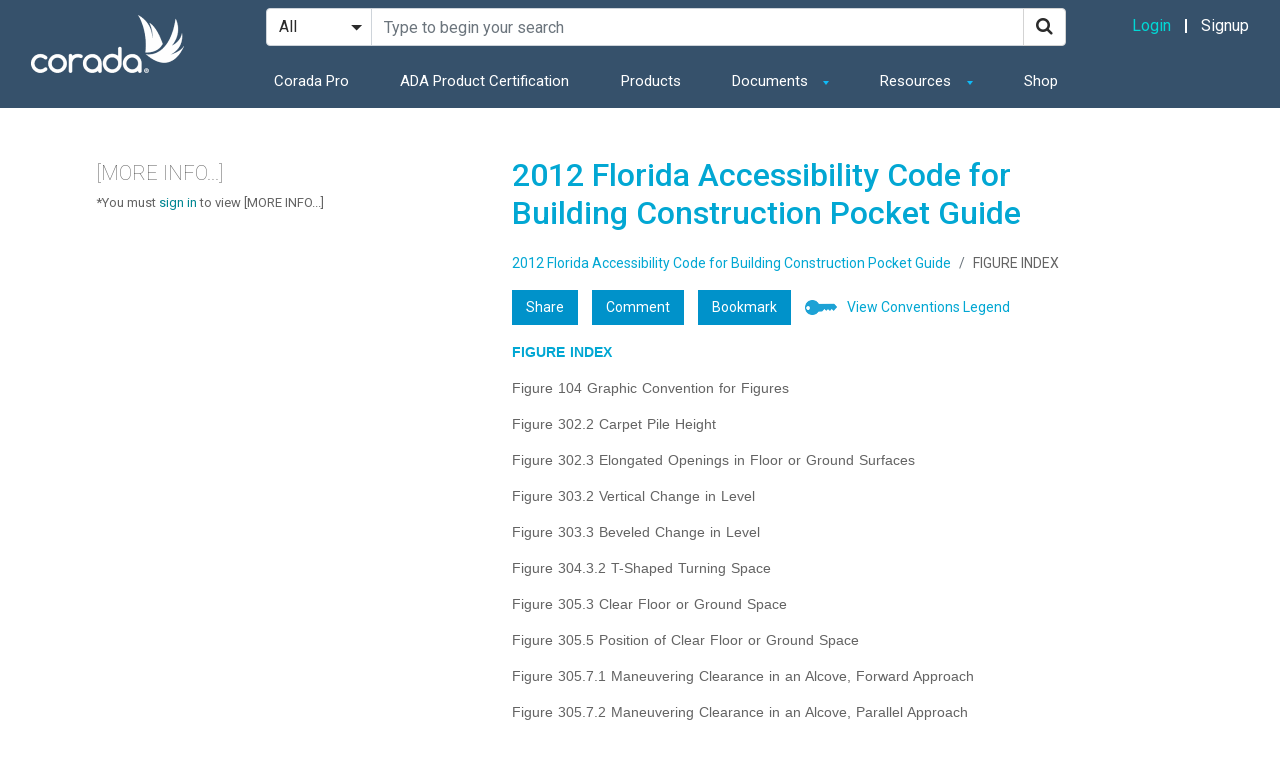

--- FILE ---
content_type: text/html; charset=utf-8
request_url: https://www.corada.com/documents/2012-FACBC-PG-v1/FIGURE-INDEX
body_size: 9958
content:
<!DOCTYPE html>
<html lang="en">
  <head>

    
    

    <link rel="stylesheet" href="/assets/public-ec34a0332fbea095b2d200c299718e94bc064274abfab244abb33f2a82e214cc.css" media="all" data-turbolinks-track="true" />
    <script src="/assets/respond-e66fcc0728ad7f0bf804e1d922e8b3d1ca23744a2a5608f291b0b8e056f40ad5.js"></script>
    <script src="/assets/public-8d0d7b64e89f3946ca02ffb1b60bd3ea665d778369546efa282370712fd758bf.js" data-turbolinks-track="true"></script>
    <meta name="csrf-param" content="authenticity_token" />
<meta name="csrf-token" content="tAct7OFWhIbGz1HoiJyQRuKSwlLs6KYYvYXR93O9gbgKKSZ4_l1pHclY7i3H180tNnaBECsR7iJ0MSWXqTdgAw" />
    
    <link rel="icon" type="image/x-icon" href="/assets/winglets-bcb2ecdb0b4153730dd7e82692bad423383551022671023049f289d18527c00d.png" />

    <meta name="viewport" content="width=device-width, initial-scale=1.0">

    <!-- SEO Content-->
    
      <title>FIGURE INDEX</title>

        <meta name="description" content="FIGURE INDEX

Figure 104 Graphic Convention for Figures

Figure 302.2 Carpet Pile Height

Figure 302.3 Elongated Openings in Floor or Ground Surfaces

Figure 303.2 Vertical Change in..."></meta>



    <!-- CSS Content -->
    
    <!-- Other Content -->
    

    <script>
//<![CDATA[

      var share_data = {"object":{"id":15420,"klass":"DocumentSection"}}

//]]>
</script>
    <!-- Go to www.addthis.com/dashboard to customize your tools -->
    <script src="//s7.addthis.com/js/300/addthis_widget.js#pubid=ra-554f61e96d6416b5" async="async"></script>

      <script
    type="text/javascript"
    src="https://app.termly.io/resource-blocker/069c0b4f-be7a-4840-ad34-57d8ad400199?autoBlock=on"
  ></script>


  </head>
  <body>

    
    
    <div class="side-nav">
  <button class="side-nav-close">
    <svg width="27" height="27" viewBox="0 0 27 27" fill="none" xmlns="http://www.w3.org/2000/svg">
      <rect x="6.42871" y="7.13599" width="1" height="19" transform="rotate(-45 6.42871 7.13599)" fill="white"/>
      <rect x="7.13623" y="20.571" width="1" height="19" transform="rotate(-135 7.13623 20.571)" fill="white"/>
    </svg>
  </button>

  <div class="side-nav-overlay"></div>

  <div class="side-nav-nav">

    <div class="side-nav-header">
        Hello. Please sign in!
    </div>

    <div class="side-nav-list">

        <div class="side-nav-section">
          <ul class="side-nav-meta">
            <li><a class="font-weight-bold" href="/sign_in">Login</a></li>
            <li><a href="/registration/step_1">Signup</a></li>
          </ul>
        </div>

        <div class="side-nav-section">
  <h4>Solutions</h4>
  <ul class="side-nav-main">
    <li><a href="https://www.corada.com/corada-pro">Corada Pro</a></li>
    <li><a href="https://www.corada.com/ada-product-certification">ADA Product Certification</a></li>
    <li><a href="/products">Products</a></li>
    <li><a href="https://corada.myshopify.com">Shop</a></li>
  </ul>
</div>

<div class="side-nav-section">
  <h4>Documents</h4>
  <ul class="side-nav-sub">
    <li><a href="https://www.corada.com/2010_ada_standards">ADA Standards</a></li>
    <li><a href="https://www.corada.com/documents/2019CBCPG">California Standards</a></li>
    <li><a href="https://www.corada.com/documents/2012-FACBC-PG-v1">Florida Accessibility Guide</a></li>
    <li><a href="https://www.corada.com/documents/2012-tas">Texas Accessibility Standards</a></li>
    <li><a href="https://www.corada.com/documents/aba-pg-v2">ABA Accessibility Standard</a></li>
    <li><a href="https://www.corada.com/documents">Browse All Documents</a></li>
  </ul>
</div>

<div class="side-nav-section">
  <h4>Resources</h4>
  <ul class="side-nav-sub">
    <li><a href="https://www.corada.com/find_an_accessibility_specialist">Accessibility Specialist</a></li>
    <li><a href="https://www.corada.com/products">Products</a></li>
    <li><a href="https://www.corada.com/videos">Videos</a></li>
    <li><a href="https://www.corada.com/blog?filter%5B1%5D%5Bkey%5D=search_subcategory_id&filter%5B1%5D%5Bvalue%5D=3">Job Board</a></li>
    <li><a href="https://www.corada.com/blog">Content Library</a></li>
  </ul>
</div>

    </div>
  </div>
</div>


    <div id="header" class="">
    <div class="navbar navbar-dark navbar-expand-md">
        <div class="container-fluid">
            <div class="nav-left">
              <button class="sidenav-toggler sidenav-toggle" type="button" aria-expanded="false" aria-label="Toggle navigation">
                <span class="navbar-toggler-icon"></span>
              </button>

              <a class="navbar-brand" href="/">
                <img alt="Corada" src="/assets/logos/corada-logo-white-b49b589f0721fe86bcaa76554ecb927bed5177bdeb83f0afc59efe64393225d3.png" />
              </a>
            </div>

            <div class="nav-center">
                <!-- Main Search -->
                <form id="desktop-search-form" class="search-form mb-3" action="/search" accept-charset="UTF-8" method="get">
                  <div class="input-group">
                    <div class="input-group-prepend">
                      <select name="media" id="media" class="custom-select" aria-label="Search Filter"><option value="">All</option>
<option value="blog_post">News</option>
<option value="video">Videos</option>
<option value="product">Products</option>
<option value="calendar_event">Calendar</option></select>
                    </div>
                    <input type="search" name="query" id="query-desktop" class="search-input form-control" autocomplete="off" placeholder="Type to begin your search" aria-label="Search Site" aria-description="Use up and down arrows to navigate through search suggestions. Use the enter key to expand and collapse categories." aria-owns="search_suggestions" />
                    <div class="input-group-append">
                      <button id="search-button-desktop" class="btn btn-outline-primary" type="submit" aria-label="Search">
                        <i class="fa fa-search"></i>
                      </button>
                    </div>
                  </div>
</form>
                <nav aria-label="Main">
                  <ul class="navbar-nav">
                      <li class="nav-item">
  <a class="nav-link" href="/corada-pro">Corada Pro</a>
</li>
<li class="nav-item">
  <a class="nav-link" href="/ada-product-certification">ADA Product Certification</a>
</li>
<li class="nav-item">
  <a class="nav-link" href="/products">Products</a>
</li>
<li class="nav-item dropdown">
  <a class="nav-link dropdown-toggle" href="#" id="resourcesDropdown" role="button" data-toggle="dropdown" aria-haspopup="true" aria-expanded="false">
    Documents
  </a>
  <div class="dropdown-menu" aria-labelledby="resourcesDropdown">
    <a class="dropdown-item" href="https://www.corada.com/2010_ada_standards">ADA Standards</a>
    <a class="dropdown-item" href="https://www.corada.com/documents/2019CBCPG">California Standards</a>
    <a class="dropdown-item" href="https://www.corada.com/documents/2012-FACBC-PG-v1">Florida Accessibility Guide</a>
    <a class="dropdown-item" href="https://www.corada.com/documents/2012-tas">Texas Accessibility Standards</a>
    <a class="dropdown-item" href="https://www.corada.com/documents/aba-pg-v2">ABA Accessibility Standard</a>
    <a class="dropdown-item" href="https://www.corada.com/documents">Browse All Documents</a>
  </div>
</li>
<li class="nav-item dropdown">
  <a class="nav-link dropdown-toggle" href="#" id="resourcesDropdown" role="button" data-toggle="dropdown" aria-haspopup="true" aria-expanded="false">
    Resources
  </a>
  <div class="dropdown-menu" aria-labelledby="resourcesDropdown">
    <a class="dropdown-item" href="https://www.corada.com/find_an_accessibility_specialist">Accessibility Specialist</a>
    <a class="dropdown-item" href="https://www.corada.com/products">Products</a>
    <a class="dropdown-item" href="https://www.corada.com/videos">Videos</a>
    <a class="dropdown-item" href="https://www.corada.com/blog?filter%5B1%5D%5Bkey%5D=search_subcategory_id&filter%5B1%5D%5Bvalue%5D=3">Job Board</a>
    <a class="dropdown-item" href="https://www.corada.com/blog">Content Library</a>
  </div>
</li>
<li class="nav-item">
  <a class="nav-link" href="https://corada.myshopify.com/collections/survey-tools">Shop</a>
</li>
                  </ul>
                </nav>
            </div>

            <div class="nav-right">

                <div class="d-none d-md-block">
                  <a class="login-link" href="/sign_in">Login</a>
                  <span class="sep"></span>
                  <a class="text-white" href="/registration/step_1">Signup</a>
                </div>

              <button id="toggle-mobile-search" class="btn btn-link d-md-none" aria-expandable="true" aria-expanded="false" aria-label="Toggle Search">
                <svg width="20" height="20" viewBox="0 0 20 20" fill="none" xmlns="http://www.w3.org/2000/svg">
                  <path fill-rule="evenodd" clip-rule="evenodd" d="M20 18.586L18.586 20L12.929 14.343L14.343 12.929L20 18.586ZM7 12C4.243 12 2 9.757 2 7C2 4.243 4.243 2 7 2C9.757 2 12 4.243 12 7C12 9.757 9.757 12 7 12ZM7 0C3.134 0 0 3.134 0 7C0 10.866 3.134 14 7 14C10.866 14 14 10.866 14 7C14 3.134 10.866 0 7 0Z"></path>
                </svg>
              </button>

            </div>
        </div>
        <div class="container d-md-none">
          <div class="nav-bottom">
            <!-- Mobile Search -->
            <form id="mobile-search-form" class="search-form" action="/search" accept-charset="UTF-8" method="get">
              <div class="input-group">
                <div class="input-group-prepend">
                  <select name="media" id="media" class="custom-select" aria-label="Search Filter"><option value="">All</option>
<option value="blog_post">News</option>
<option value="video">Videos</option>
<option value="product">Products</option>
<option value="calendar_event">Calendar</option></select>
                </div>
                <input type="search" name="query" id="query-mobile" class="search-input form-control" autocomplete="off" placeholder="Type to begin your search" aria-label="Search Site" aria-description="Use up and down arrows to navigate through search suggestions. Use the enter key to expand and collapse categories." aria-owns="search_suggestions" />
              </div>
</form>          </div>
        </div>
    </div>
</div>



    <div id="main">
      


<div id="document_section">

  <div class="right_column">
    <div class="right_content">

      <div class="header" >
        <h1 class=name>2012 Florida Accessibility Code for Building Construction Pocket Guide</h2>
        <ul class="breadcrumb">
  <li class="breadcrumb-item"><a href="/documents/2012-FACBC-PG-v1">2012 Florida Accessibility Code for Building Construction Pocket Guide</a></li>
  <li class="breadcrumb-item">FIGURE INDEX</li>
</ul>

        <ul class="content_controls">
      <li class="level_1"><a id="share-button" class="share" data-remote="true" rel="nofollow" data-method="post" href="/shares?object%5Bid%5D=15420&amp;object%5Bklass%5D=DocumentSection">Share</a>
</li>
      <li class="level_1"><a class="comment" href="/voices/posts/format?document_url=2012-FACBC-PG-v1&amp;voices_postable_id=15420&amp;voices_postable_type=DocumentSection">Comment</a></li>
  <li class="level_1 bookmarks" data-nav="menu">
    <div data-nav="item">
        <a data-nav="toggle" class="bookmarks" href="#">Bookmark</a>

        <div data-nav="submenu">
          <div class="nav_outer_arrow">
            <div class="nav_inner_arrow">
            </div>
          </div>

          <ul>
              <li data-nav="submenu-item" class="level_2_message">You must login to see and create bookmarks.</li>
          </ul>

        </div>
      </div>
    </li>
      <li class="level_1"><a target="_blank" class="view_legend" href="https://www.corada.com/conventions-legend-2012-fl-pg">View Conventions Legend</a></li>
</ul>


      </div>

      <div class="main">
        <div class="application_messages">


</div>

        
        <div class="document_section ckeditor_html">

  <h1><a>FIGURE INDEX</a></h1>

<p>Figure 104 Graphic Convention for Figures</p>

<p>Figure 302.2 Carpet Pile Height</p>

<p>Figure 302.3 Elongated Openings in Floor or Ground Surfaces</p>

<p>Figure 303.2 Vertical Change in Level</p>

<p>Figure 303.3 Beveled Change in Level &nbsp;</p>

<p>Figure 304.3.2 T-Shaped Turning Space</p>

<p>Figure 305.3 Clear Floor or Ground Space</p>

<p>Figure 305.5 Position of Clear Floor or Ground Space</p>

<p>Figure 305.7.1 Maneuvering Clearance in an Alcove, Forward Approach &nbsp;&nbsp;&nbsp;&nbsp;&nbsp;&nbsp;</p>

<p>Figure 305.7.2 Maneuvering Clearance in an Alcove, Parallel Approach &nbsp;&nbsp;&nbsp;&nbsp;&nbsp;&nbsp;&nbsp;</p>

<p>Figure 306.2 Toe Clearance</p>

<p>Figure 306.3 Knee Clearance</p>

<p>Figure 307.2 Limits of Protruding Objects</p>

<p>Figure 307.3 Post-Mounted Protruding Objects</p>

<p>Figure 307.4 Vertical Clearance</p>

<p>Figure 308.2.1 Unobstructed Forward Reach</p>

<p>Figure 308.2.2 Obstructed High Forward Reach</p>

<p>Figure 308.3.1 Unobstructed Side Reach</p>

<p>Figure 308.3.2 Obstructed High Side Reach</p>

<p>Figure 403.5.1 Clear Width of an Accessible Route &nbsp;&nbsp;&nbsp;&nbsp;&nbsp;&nbsp;&nbsp;&nbsp;&nbsp;</p>

<p>Figure 403.5.2 Clear Width at Turn</p>

<p>Figure 404.2.3 Clear Width of Doorways</p>

<p>Figure 404.2.4.1 Maneuvering Clearances at Manual Swinging Doors and Gates &nbsp;&nbsp;</p>

<p>Figure 404.2.4.2 Maneuvering Clearances at Doorways without Doors, Sliding Doors, Gates, and Folding Doors</p>

<p>Figure 404.2.4.3 Maneuvering Clearances at Recessed Doors and Gates</p>

<p>Figure 404.2.6 Doors in Series and Gates in Series</p>

<p>Figure 405.7 Ramp Landings</p>

<p>Figure 405.9.1 Extended Floor or Ground Surface Edge Protection</p>

<p>Figure 405.9.2 Curb or Barrier Edge Protection</p>

<p>Figure 406.2 Counter Slope of Surfaces Adjacent to Curb Ramps</p>

<p>Figure 406.3 Sides of Curb Ramps</p>

<p>Figure 406.4 Landings at the Top of Curb Ramps</p>

<p>Figure 406.6 Diagonal or Corner Type Curb Ramps</p>

<p>Figure 406.7 Islands in Crossings</p>

<p>Figure 406.8 Detectable Warnings at Curb Ramps Subject to DOT Regulation 49CFR37.21</p>

<p>Figure 407.2.2.2 Visible Hall Signals</p>

<p>Figure 407.2.3.1 Floor Designations on Jambs of Elevator Hoistway Entrances</p>

<p>Figure 407.2.3.2 Car Designations on Jambs of Destination-Oriented Elevator Hoistway Entrances</p>

<p>Figure 407.4.1 Elevator Car Dimensions</p>

<p>Figure 408.4.1 Limited-Use/Limited-Application (LULA) Elevator Car Dimensions</p>

<p>Figure 409.4.6.2 Location of Private Residence Elevator Control Panel</p>

<p>Figure 410.6 Platform Lift Doors and Gates</p>

<p>Figure 502.2 Vehicle Parking Spaces</p>

<p>Figure 502.3 Parking Space Access Aisle</p>

<p>Figure 503.3 Passenger Loading Zone Access Aisle</p>

<p>Figure 504.5 Stair Nosings</p>

<p>Figure 505.4 Handrail Height</p>

<p>Figure 505.5 Handrail Clearance</p>

<p>Figure 505.6 Horizontal Projections Below Gripping Surface &nbsp;&nbsp;&nbsp;&nbsp;&nbsp;</p>

<p>Figure 505.7.2 Handrail Non-Circular Cross Section &nbsp;&nbsp;&nbsp;&nbsp;&nbsp;&nbsp;&nbsp;</p>

<p>Figure 505.10.1 Top and Bottom Handrail Extension at Ramps</p>

<p>Figure 505.10.2 Top Handrail Extension at Stairs</p>

<p>Figure 505.10.3 Bottom Handrail Extension at Stairs</p>

<p>Figure 602.5 Drinking Fountain Spout Location</p>

<p>Figure 604.2 Water Closet Location</p>

<p>Figure 604.3.1 Size of Clearance at Water Closets &nbsp;&nbsp;&nbsp;&nbsp;&nbsp;&nbsp;&nbsp;&nbsp;&nbsp;&nbsp;</p>

<p>Figure 604.3.2 (Exception) Overlap of Water Closet Clearance in Residential Dwelling Units</p>

<p>Figure 604.5.1 Side Wall Grab Bar at Water Closets</p>

<p>Figure 604.5.2 Rear Wall Grab Bar at Water Closets &nbsp;&nbsp;&nbsp;&nbsp;&nbsp;&nbsp;&nbsp;&nbsp;</p>

<p>Figure 604.7 Dispenser Outlet Location</p>

<p>Figure 604.8.1.1 Size of Wheelchair Accessible Toilet Compartment</p>

<p>Figure 604.8.1.2 Wheelchair Accessible Toilet Compartment Doors</p>

<p>Figure 604.8.1.4 Wheelchair Accessible Toilet Compartment Toe Clearance</p>

<p>Figure 604.8.1.6 Accessible Toilet Compartment in New Construction</p>

<p>Figure 604.8.2 Ambulatory Accessible Toilet Compartment &nbsp;&nbsp;&nbsp;&nbsp;&nbsp;&nbsp;&nbsp;&nbsp;</p>

<p>Figure 605.2 Height and Depth of Urinals</p>

<p>Figure 607.2 Clearance for Bathtubs</p>

<p>Figure 607.4.1 Grab Bars for Bathtubs with Permanent Seats &nbsp;&nbsp;&nbsp;</p>

<p>Figure 607.4.2 Grab Bars for Bathtubs with Removable In-Tub Seats</p>

<p>Figure 607.5 Bathtub Control Location</p>

<p>Figure 608.2.1 Transfer Type Shower Compartment Size and Clearance</p>

<p>Figure 608.2.2 Standard Roll-In Type Shower Compartment Size and Clearance</p>

<p>Figure 608.2.3 Alternate Roll-In Type Shower Compartment Size and Clearance</p>

<p>Figure 608.3.1 Grab Bars for Transfer Type Showers</p>

<p>Figure 608.3.2 Grab Bars for Standard Roll-In Type Showers</p>

<p>Figure 608.3.3 Grab Bars for Alternate Roll-In Type Showers</p>

<p>Figure 608.5.1 Transfer Type Shower Compartment Control Location</p>

<p>Figure 608.5.2 Standard Roll-In Type Shower Compartment Control Location</p>

<p>Figure 608.5.3 Alternate Roll-In Type Shower Compartment Control Location</p>

<p>Figure 609.2.2 Grab Bar Non-Circular Cross Section</p>

<p>Figure 609.3 Spacing of Grab Bars</p>

<p>Figure 610.2 Bathtub Seats</p>

<p>Figure 610.3 Extent of Seat</p>

<p>Figure 610.3.1 Rectangular Shower Seat</p>

<p>Figure 610.3.2 L-Shaped Shower Seat</p>

<p>Figure 611.4 Height of Laundry Compartment Opening</p>

<p>Figure 703.2.5 Height of Raised Characters</p>

<p>Figure 703.3.1 Braille Measurement</p>

<p>Figure 703.3.2 Position of Braille</p>

<p>Figure 703.4.1 Height of Tactile Characters Above Finish Floor or Ground</p>

<p>Figure 703.4.2 Location of Tactile Signs at Doors</p>

<p>Figure 703.6.1 Pictogram Field</p>

<p>Figure 703.7.2.1 International Symbol of Accessibility &nbsp;&nbsp;&nbsp;</p>

<p>Figure 703.7.2.2 International Symbol of TTY</p>

<p>Figure 703.7.2.3 Volume Control Telephone</p>

<p>Figure 703.7.2.4 International Symbol of Access for Hearing Loss</p>

<p>Figure 704.2.1.1 Parallel Approach to Telephone</p>

<p>Figure 704.2.1.2 Forward Approach to Telephone</p>

<p>Figure 705.1 Size and Spacing of Truncated Domes</p>

<p>Figure 707.6.2 Numeric Key Layout</p>

<p>Figure 802.1.2 Width of Wheelchair Spaces</p>

<p>Figure 802.1.3 Depth of Wheelchair Spaces</p>

<p>Figure 802.2.1.1 Lines of Sight Over the Heads of Seated Spectators</p>

<p>Figure 802.2.1.2 Lines of Sight Between the Heads of Seated Spectators &nbsp;&nbsp;&nbsp;&nbsp;&nbsp;</p>

<p>Figure 802.2.2.1 Lines of Sight Over the Heads of Standing Spectators</p>

<p>Figure 802.2.2.2 Lines of Sight Between the Heads of Standing Spectators</p>

<p>Figure 804.2.1 Pass Through Kitchens</p>

<p>Figure 804.2.2 U-Shaped Kitchens</p>

<p>Figure 810.2.2 Dimensions of Bus Boarding and Alighting Areas</p>

<p>Figure 810.3 Bus Shelters</p>

<p>Figure 810.10 (Exception) Track Crossings</p>

<p>Figure 903.4 Bench Back Support</p>

<p>Figure 904.3.2 Check-Out Aisle Counters</p>

<p>Figure 904.4 (Exception) Alteration of Sales and Service Counters</p>

<p>Figure 1002.4.4.3 Protrusions in Wheelchair Spaces in Amusement Rides</p>

<p>Figure 1003.3.1 Boat Slip Clearance</p>

<p>Figure 1003.3.1 (Exception 1) Clear Pier Space Reduction at Boat Slips</p>

<p>Figure 1003.3.1 (Exception 2) Edge Protection at Boat Slips</p>

<p>Figure 1003.3.2 Boarding Pier Clearance</p>

<p>Figure 1003.3.2 (Exception 1) Clear Pier Space Reduction at Boarding Piers</p>

<p>Figure 1003.3.2 (Exception 2) Edge Protection at Boarding Piers</p>

<p>Figure 1005.3.2 Extended Ground or Deck Surface at Fishing Piers and Platforms</p>

<p>Figure 1007.3.2 Golf Club Reach Range Area</p>

<p>Figure 1008.3.1 Transfer Platforms</p>

<p>Figure 1008.3.2 Transfer Steps</p>

<p>Figure 1009.2.2 Pool Lift Seat Location</p>

<p>Figure 1009.2.3 Clear Deck Space at Pool Lifts</p>

<p>Figure 1009.2.4 Pool Lift Seat Height</p>

<p>Figure 1009.2.8 Pool Lift Submerged Depth</p>

<p>Figure 1009.3.2 Sloped Entry Submerged Depth</p>

<p>Figure 1009.3.3 Handrails for Sloped Entry</p>

<p>Figure 1009.4.1 Clear Deck Space at Transfer Walls</p>

<p>Figure 1009.4.2 Transfer Wall Height</p>

<p>Figure 1009.4.3 Depth and Length of Transfer Walls</p>

<p>Figure 1009.4.5 Grab Bars for Transfer Walls</p>

<p>Figure 1009.5.1 Size of Transfer Platform</p>

<p>Figure 1009.5.2 Clear Deck Space at Transfer Platform</p>

<p>Figure 1009.5.4 Transfer Steps</p>

<p>Figure 1009.5.6 Size of Transfer Steps</p>

<p>Figure 1009.5.7<a href="#fig_1009_5_7"><strong> </strong></a>Grab Bars</p>

</div>

      </div>

      <div class="footer">

        <p class="source">Source: 2012 Florida Accessibility Code for Building Construction Pocket Guide 
    by Evan Terry Associates
    - published 2015
</p>


        <div class="next_previous">
            <a href="/documents/2012-FACBC-PG-v1/10">Previous</a>

        </div>

        <br />
        <hr />

        

        
  <h2>Related Section Numbers</h2>

  <ul class="references_root"><li data-expandable="item"><a data-expandable="toggle" href="#">2012 Florida Accessibility Code for Building Construction Pocket Guide, (135)</a>
<ul class="references" data-expandable="list"><li class="reference"><a href="/documents/2012-FACBC-PG-v1/104-conventions">104 Conventions</a></li>
<li class="reference"><a href="/documents/2012-FACBC-PG-v1/302-2">302.2 Carpet</a></li>
<li class="reference"><a href="/documents/2012-FACBC-PG-v1/302-3">302.3 Openings</a></li>
<li class="reference"><a href="/documents/2012-FACBC-PG-v1/303-2">303.2 Vertical</a></li>
<li class="reference"><a href="/documents/2012-FACBC-PG-v1/303-3">303.3 Beveled</a></li>
<li class="reference"><a href="/documents/2012-FACBC-PG-v1/304-3-2">304.3.2 T-Shaped Space</a></li>
<li class="reference"><a href="/documents/2012-FACBC-PG-v1/305-3">305.3 Size</a></li>
<li class="reference"><a href="/documents/2012-FACBC-PG-v1/305-5">305.5 Position</a></li>
<li class="reference"><a href="/documents/2012-FACBC-PG-v1/305-7-1">305.7.1 Forward Approach</a></li>
<li class="reference"><a href="/documents/2012-FACBC-PG-v1/305-7-2">305.7.2 Parallel Approach</a></li>
<li class="reference"><a href="/documents/2012-FACBC-PG-v1/306-2">306.2 Toe Clearance</a></li>
<li class="reference"><a href="/documents/2012-FACBC-PG-v1/306-3">306.3 Knee Clearance</a></li>
<li class="reference"><a href="/documents/2012-FACBC-PG-v1/307-2">307.2 Protrusion Limits</a></li>
<li class="reference"><a href="/documents/2012-FACBC-PG-v1/307-3">307.3 Post-Mounted Objects</a></li>
<li class="reference"><a href="/documents/2012-FACBC-PG-v1/307-4">307.4 Vertical Clearance</a></li>
<li class="reference"><a href="/documents/2012-FACBC-PG-v1/308-2-1">308.2.1 Unobstructed</a></li>
<li class="reference"><a href="/documents/2012-FACBC-PG-v1/308-2-2">308.2.2 Obstructed High Reach</a></li>
<li class="reference"><a href="/documents/2012-FACBC-PG-v1/308-3-1">308.3.1 Unobstructed</a></li>
<li class="reference"><a href="/documents/2012-FACBC-PG-v1/308-3-2">308.3.2 Obstructed High Reach</a></li>
<li class="reference"><a href="/documents/2012-FACBC-PG-v1/403-5-1">403.5.1 Clear Width</a></li>
<li class="reference"><a href="/documents/2012-FACBC-PG-v1/403-5-2">403.5.2 Clear Width at Turn</a></li>
<li class="reference"><a href="/documents/2012-FACBC-PG-v1/403-5-3">403.5.3 Passing Spaces</a></li>
<li class="reference"><a href="/documents/2012-FACBC-PG-v1/404-2-4-1">404.2.4.1 Swinging Doors and Gates</a></li>
<li class="reference"><a href="/documents/2012-FACBC-PG-v1/404-2-4-2">404.2.4.2 Doorways without Doors or Gates</a></li>
<li class="reference"><a href="/documents/2012-FACBC-PG-v1/404-2-4-3">404.2.4.3 Recessed Doors and Gates</a></li>
<li class="reference"><a href="/documents/2012-FACBC-PG-v1/404-2-6">404.2.6 Doors in Series and Gates in Series</a></li>
<li class="reference"><a href="/documents/2012-FACBC-PG-v1/405-7">405.7 Landings</a></li>
<li class="reference"><a href="/documents/2012-FACBC-PG-v1/405-9-1">405.9.1 Extended Floor or Ground Surface</a></li>
<li class="reference"><a href="/documents/2012-FACBC-PG-v1/405-9-2">405.9.2 Curb or Barrier</a></li>
<li class="reference"><a href="/documents/2012-FACBC-PG-v1/406-2">406.2 Counter Slope</a></li>
<li class="reference"><a href="/documents/2012-FACBC-PG-v1/406-3"> 406.3 Sides of Curb Ramps</a></li>
<li class="reference"><a href="/documents/2012-FACBC-PG-v1/406-4">406.4 Landings</a></li>
<li class="reference"><a href="/documents/2012-FACBC-PG-v1/406-6">406.6 Diagonal Curb Ramps</a></li>
<li class="reference"><a href="/documents/2012-FACBC-PG-v1/406-7">406.7 Islands</a></li>
<li class="reference"><a href="/documents/2012-FACBC-PG-v1/406-8">406.8 Detectable Warnings</a></li>
<li class="reference"><a href="/documents/2012-FACBC-PG-v1/407-2-2-2">407.2.2.2 Visible Signals</a></li>
<li class="reference"><a href="/documents/2012-FACBC-PG-v1/407-2-3-1">407.2.3.1 Floor Designation</a></li>
<li class="reference"><a href="/documents/2012-FACBC-PG-v1/407-2-3-2">407.2.3.2 Car Designations</a></li>
<li class="reference"><a href="/documents/2012-FACBC-PG-v1/407-4-1">407.4.1 Car Dimensions</a></li>
<li class="reference"><a href="/documents/2012-FACBC-PG-v1/408-4-1">408.4.1 Car Dimensions and Doors</a></li>
<li class="reference"><a href="/documents/2012-FACBC-PG-v1/409-4-6-2">409.4.6.2 Location</a></li>
<li class="reference"><a href="/documents/2012-FACBC-PG-v1/410-6">410.6 Doors and Gates</a></li>
<li class="reference"><a href="/documents/2012-FACBC-PG-v1/502-2">502.2 Vehicle Spaces</a></li>
<li class="reference"><a href="/documents/2012-FACBC-PG-v1/502-3">502.3 Access Aisle</a></li>
<li class="reference"><a href="/documents/2012-FACBC-PG-v1/503-3">503.3 Access Aisle</a></li>
<li class="reference"><a href="/documents/2012-FACBC-PG-v1/504-5">504.5 Nosings</a></li>
<li class="reference"><a href="/documents/2012-FACBC-PG-v1/505-4">505.4 Height</a></li>
<li class="reference"><a href="/documents/2012-FACBC-PG-v1/505-5">505.5 Clearance</a></li>
<li class="reference"><a href="/documents/2012-FACBC-PG-v1/505-6">505.6 Gripping Surface</a></li>
<li class="reference"><a href="/documents/2012-FACBC-PG-v1/505-7-2">505.7.2 Non-Circular Cross Sections</a></li>
<li class="reference"><a href="/documents/2012-FACBC-PG-v1/505-10-1">505.10.1 Top and Bottom Extension at Ramps</a></li>
<li class="reference"><a href="/documents/2012-FACBC-PG-v1/505-10-2">505.10.2 Top Extension at Stairs</a></li>
<li class="reference"><a href="/documents/2012-FACBC-PG-v1/505-10-3">505.10.3 Bottom Extension at Stairs</a></li>
<li class="reference"><a href="/documents/2012-FACBC-PG-v1/602-5">602.5 Spout Location</a></li>
<li class="reference"><a href="/documents/2012-FACBC-PG-v1/604-2">604.2 Location</a></li>
<li class="reference"><a href="/documents/2012-FACBC-PG-v1/604-3-1">604.3.1 Size</a></li>
<li class="reference"><a href="/documents/2012-FACBC-PG-v1/604-3-2">604.3.2 Overlap</a></li>
<li class="reference"><a href="/documents/2012-FACBC-PG-v1/604-5-1">604.5.1 Side Wall</a></li>
<li class="reference"><a href="/documents/2012-FACBC-PG-v1/604-5-2">604.5.2 Rear Wall</a></li>
<li class="reference"><a href="/documents/2012-FACBC-PG-v1/604-7">604.7 Dispensers</a></li>
<li class="reference"><a href="/documents/2012-FACBC-PG-v1/604-8-1-1">604.8.1.1 Size</a></li>
<li class="reference"><a href="/documents/2012-FACBC-PG-v1/604-8-1-2">604.8.1.2 Doors</a></li>
<li class="reference"><a href="/documents/2012-FACBC-PG-v1/604-8-1-4">604.8.1.4 Toe Clearance</a></li>
<li class="reference"><a href="/documents/2012-FACBC-PG-v1/604-8-1-6">604.8.1.6 Lavatory</a></li>
<li class="reference"><a href="/documents/2012-FACBC-PG-v1/604-8-2">604.8.2 Ambulatory Accessible Compartments</a></li>
<li class="reference"><a href="/documents/2012-FACBC-PG-v1/605-2">605.2 Height and Depth</a></li>
<li class="reference"><a href="/documents/2012-FACBC-PG-v1/607-2">607.2 Clearance</a></li>
<li class="reference"><a href="/documents/2012-FACBC-PG-v1/607-4-1">607.4.1 Bathtubs with Permanent Seats</a></li>
<li class="reference"><a href="/documents/2012-FACBC-PG-v1/607-4-2">607.4.2 Bathtubs without Permanent Seats</a></li>
<li class="reference"><a href="/documents/2012-FACBC-PG-v1/607-5">607.5 Controls</a></li>
<li class="reference"><a href="/documents/2012-FACBC-PG-v1/608-2-1">608.2.1 Transfer Type Shower Compartments</a></li>
<li class="reference"><a href="/documents/2012-FACBC-PG-v1/608-2-2">608.2.2 Standard Roll-In Type Shower Compartments</a></li>
<li class="reference"><a href="/documents/2012-FACBC-PG-v1/608-2-3">608.2.3 Alternate Roll-In Type Shower Compartments</a></li>
<li class="reference"><a href="/documents/2012-FACBC-PG-v1/608-3-1">608.3.1 Transfer Type Shower Compartments</a></li>
<li class="reference"><a href="/documents/2012-FACBC-PG-v1/608-3-2">608.3.2 Standard Roll-In Type Shower Compartments</a></li>
<li class="reference"><a href="/documents/2012-FACBC-PG-v1/608-3-3">608.3.3 Alternate Roll-In Type Shower Compartments</a></li>
<li class="reference"><a href="/documents/2012-FACBC-PG-v1/608-5-1">608.5.1 Transfer Type Shower Compartments</a></li>
<li class="reference"><a href="/documents/2012-FACBC-PG-v1/608-5-2">608.5.2 Standard Roll-In Type Shower Compartments</a></li>
<li class="reference"><a href="/documents/2012-FACBC-PG-v1/608-5-3">608.5.3 Alternate Roll-In Type Shower Compartments</a></li>
<li class="reference"><a href="/documents/2012-FACBC-PG-v1/609-2-2">609.2.2 Non-Circular Cross Section</a></li>
<li class="reference"><a href="/documents/2012-FACBC-PG-v1/609-3">609.3 Spacing</a></li>
<li class="reference"><a href="/documents/2012-FACBC-PG-v1/610-2">610.2 Bathtub Seats</a></li>
<li class="reference"><a href="/documents/2012-FACBC-PG-v1/610-3">610.3 Shower Compartment Seats</a></li>
<li class="reference"><a href="/documents/2012-FACBC-PG-v1/610-3-1">610.3.1 Rectangular Seats</a></li>
<li class="reference"><a href="/documents/2012-FACBC-PG-v1/610-3-2">610.3.2 L-Shaped Seats</a></li>
<li class="reference"><a href="/documents/2012-FACBC-PG-v1/611-4">611.4 Height</a></li>
<li class="reference"><a href="/documents/2012-FACBC-PG-v1/703-2-5">703.2.5 Character Height</a></li>
<li class="reference"><a href="/documents/2012-FACBC-PG-v1/703-3-1">703.3.1 Dimensions and Capitalization</a></li>
<li class="reference"><a href="/documents/2012-FACBC-PG-v1/703-3-2">703.3.2 Position</a></li>
<li class="reference"><a href="/documents/2012-FACBC-PG-v1/703-4-1">703.4.1 Height above Finish Floor or Ground</a></li>
<li class="reference"><a href="/documents/2012-FACBC-PG-v1/703-4-2">703.4.2 Location</a></li>
<li class="reference"><a href="/documents/2012-FACBC-PG-v1/703-6-1">703.6.1 Pictogram Field</a></li>
<li class="reference"><a href="/documents/2012-FACBC-PG-v1/703-7-2-1">703.7.2.1 International Symbol of Accessibility</a></li>
<li class="reference"><a href="/documents/2012-FACBC-PG-v1/703-7-2-2">703.7.2.2 International Symbol of TTY</a></li>
<li class="reference"><a href="/documents/2012-FACBC-PG-v1/703-7-2-3">703.7.2.3 Volume Control Telephones</a></li>
<li class="reference"><a href="/documents/2012-FACBC-PG-v1/703-7-2-4">703.7.2.4 Assistive Listening Systems</a></li>
<li class="reference"><a href="/documents/2012-FACBC-PG-v1/704-2-1-1">704.2.1.1 Parallel Approach</a></li>
<li class="reference"><a href="/documents/2012-FACBC-PG-v1/705-1">705.1 General</a></li>
<li class="reference"><a href="/documents/2012-FACBC-PG-v1/707-6-2">707.6.2 Numeric Keys</a></li>
<li class="reference"><a href="/documents/2012-FACBC-PG-v1/802-1-2">802.1.2 Width</a></li>
<li class="reference"><a href="/documents/2012-FACBC-PG-v1/802-1-3">802.1.3 Depth</a></li>
<li class="reference"><a href="/documents/2012-FACBC-PG-v1/802-2-1-1">802.2.1.1 Lines of Sight over Heads</a></li>
<li class="reference"><a href="/documents/2012-FACBC-PG-v1/802-2-1-2">802.2.1.2 Lines of Sight between Heads</a></li>
<li class="reference"><a href="/documents/2012-FACBC-PG-v1/802-2-2-1">802.2.2.1 Lines of Sight over Heads</a></li>
<li class="reference"><a href="/documents/2012-FACBC-PG-v1/802-2-2-2">802.2.2.2 Lines of Sight between Heads</a></li>
<li class="reference"><a href="/documents/2012-FACBC-PG-v1/804-2-1">804.2.1 Pass Through Kitchen</a></li>
<li class="reference"><a href="/documents/2012-FACBC-PG-v1/804-2-2">804.2.2 U-Shaped</a></li>
<li class="reference"><a href="/documents/2012-FACBC-PG-v1/810-2-2">810.2.2 Dimensions</a></li>
<li class="reference"><a href="/documents/2012-FACBC-PG-v1/810-3">810.3 Bus Shelters</a></li>
<li class="reference"><a href="/documents/2012-FACBC-PG-v1/810-10">810.10 Track Crossings</a></li>
<li class="reference"><a href="/documents/2012-FACBC-PG-v1/903-4">903.4 Back Support</a></li>
<li class="reference"><a href="/documents/2012-FACBC-PG-v1/904-3-2">904.3.2 Counter</a></li>
<li class="reference"><a href="/documents/2012-FACBC-PG-v1/904-4">904.4 Sales and Service Counters</a></li>
<li class="reference"><a href="/documents/2012-FACBC-PG-v1/1002-4-4-3">1002.4.4.3 Permitted Protrusions in Wheelchair Spaces</a></li>
<li class="reference"><a href="/documents/2012-FACBC-PG-v1/1003-3-1">1003.3.1 Boat Slip Clearance</a></li>
<li class="reference"><a href="/documents/2012-FACBC-PG-v1/1003-3-2">1003.3.2 Boarding Pier Clearances</a></li>
<li class="reference"><a href="/documents/2012-FACBC-PG-v1/1005-3-2">1005.3.2 Extended Ground or Deck Surface</a></li>
<li class="reference"><a href="/documents/2012-FACBC-PG-v1/1007-3-2">1007.3.2 Golf Club Reach Range Area</a></li>
<li class="reference"><a href="/documents/2012-FACBC-PG-v1/1008-3-1">1008.3.1 Transfer Platforms</a></li>
<li class="reference"><a href="/documents/2012-FACBC-PG-v1/1008-3-2">1008.3.2 Transfer Steps</a></li>
<li class="reference"><a href="/documents/2012-FACBC-PG-v1/1009-2-2">1009.2.2 Seat Location</a></li>
<li class="reference"><a href="/documents/2012-FACBC-PG-v1/1009-2-3">1009.2.3 Clear Deck Space</a></li>
<li class="reference"><a href="/documents/2012-FACBC-PG-v1/1009-2-4">1009.2.4 Seat Height</a></li>
<li class="reference"><a href="/documents/2012-FACBC-PG-v1/1009-2-8">1009.2.8 Submerged Depth</a></li>
<li class="reference"><a href="/documents/2012-FACBC-PG-v1/1009-3-2">1009.3.2 Submerged Depth</a></li>
<li class="reference"><a href="/documents/2012-FACBC-PG-v1/1009-3-3">1009.3.3 Handrails</a></li>
<li class="reference"><a href="/documents/2012-FACBC-PG-v1/1009-4-1">1009.4.1 Clear Deck Space</a></li>
<li class="reference"><a href="/documents/2012-FACBC-PG-v1/1009-4-2">1009.4.2 Height</a></li>
<li class="reference"><a href="/documents/2012-FACBC-PG-v1/1009-4-3">1009.4.3 Wall Depth and Length</a></li>
<li class="reference"><a href="/documents/2012-FACBC-PG-v1/1009-4-5">1009.4.5 Grab Bars</a></li>
<li class="reference"><a href="/documents/2012-FACBC-PG-v1/1009-5-1">1009.5.1 Transfer Platform</a></li>
<li class="reference"><a href="/documents/2012-FACBC-PG-v1/1009-5-2">1009.5.2 Transfer Space</a></li>
<li class="reference"><a href="/documents/2012-FACBC-PG-v1/1009-5-4">1009.5.4 Transfer Steps</a></li>
<li class="reference"><a href="/documents/2012-FACBC-PG-v1/1009-5-6">1009.5.6 Size</a></li>
<li class="reference"><a href="/documents/2012-FACBC-PG-v1/1009-5-7">1009.5.7 Grab Bars</a></li></ul></li></ul>



        <div class="user_comments">
      <h2>User Comments/Questions</h2>


    <a class="new_post" href="/voices/posts/format?voices_postable_id=15420&amp;voices_postable_type=DocumentSection">Add Comment/Question</a>

</div>


      </div>

    </div>
  </div>

  <div class="left_column">
    <div class="left_content">
      <div class="more_info">
  <h2>[MORE INFO...]</h2>

  <div id="more-info-container">
  </div>

    <p class="more_info_blurb">
    *You must <a href="/sign_in_with_redirect?origin=https%3A%2F%2Fwww.corada.com%2Fdocuments%2F2012-FACBC-PG-v1%2FFIGURE-INDEX">sign in</a> to view [MORE INFO...]
    </p>

</div>


    </div>
  </div>

</div>

<script>
//<![CDATA[

  $(document).ready(function () {
    initializeImageViewer();
  });

//]]>
</script>
  <script>
//<![CDATA[

    $('body').append('<style type="text/css" media="print">.content {display:none;visibility:hidden;}</style>')

//]]>
</script>
    </div>

    <div class='ui-autocomplete-announcer' role='status' aria-live='assertive'></div>

      <footer id="footer">
	<nav class="footer__nav">
		<ul class="footer__container">
			<li class="footer__col">
				<h5 class="menu_title">Solutions</h5>
				<ul class="footer-menu">
				  <li class="footer-menu__item"><a href="https://www.corada.com/corada-pro" class="footer-menu__link">Corada Pro</a></li>
					<li class="footer-menu__item"><a href="https://www.corada.com/ADA-Product-Certification" class="footer-menu__link">ADA Product Certification</a></li>
					<li class="footer-menu__item"><a href="https://www.corada.com/ada-readiness-checklist" class="footer-menu__link">ADA Readiness Checklist</a></li>
					<li class="footer-menu__item"><a href="https://www.corada.com/ada-self-evaluation-guide" class="footer-menu__link">ADA Self Evaluation Guide</a></li>
					<!--<li class="footer-menu__item"><a href="https://www.adalists.com" class="footer-menu__link">Best in Accessibility Lists</a></li>-->
				</ul>
			</li>
			<li class="footer__col">
				<h5 class="menu_title">Resources</h5>
				<ul class="footer-menu">
					<li class="footer-menu__item"><a href="https://shop.corada.com" class="footer-menu__link">Shop</a></li>
					<li class="footer-menu__item"><a href="https://www.corada.com/products" class="footer-menu__link">Products</a></li>
					<li class="footer-menu__item"><a href="https://www.corada.com/calendar" class="footer-menu__link">Calendar</a></li>
					<li class="footer-menu__item"><a href="https://www.corada.com/find_an_accessibility_specialist" class="footer-menu__link">Accessibility Specialist</a></li>
					<li class="footer-menu__item"><a href="https://www.corada.com/browse" class="footer-menu__link">Browse Content</a></li>
					<!--<li class="footer-menu__item"><a href="https://www.corada.com/resources/featured" class="footer-menu__link">Content Library</a></li>-->
					<li class="footer-menu__item"><a href="https://www.corada.com/blog?filter%5B1%5D%5Bkey%5D=search_subcategory_id&filter%5B1%5D%5Bvalue%5D=1" class="footer-menu__link">News</a></li>
					<li class="footer-menu__item"><a href="https://www.corada.com/videos" class="footer-menu__link">Videos</a></li>
					<li class="footer-menu__item"><a href="https://www.corada.com/blog" class="footer-menu__link">Content Library</a></li>
					<li class="footer-menu__item"><a href="https://www.corada.com/blog?filter%5B1%5D%5Bkey%5D=search_subcategory_id&filter%5B1%5D%5Bvalue%5D=3" class="footer-menu__link">Job Board</a></li>
					<li class="footer-menu__item"><a href="https://www.NAADAC2024.org" class="footer-menu__link">NAADAC 2024</a></li>
				</ul>
			</li>
			<li class="footer__col">
				<h5 class="menu_title">Company</h5>
				<ul class="footer-menu">
					<!--<li class="footer-menu__item"><a href="https://www.corada.com/about" class="footer-menu__link">About Us</a></li> -->
					<!--<li class="footer-menu__item"><a href="https://www.corada.com/jobs" class="footer-menu__link">Careers</a></li>-->
					<li class="footer-menu__item"><a href="https://www.corada.com/site-accessibility" class="footer-menu__link">Site Accessibility</a></li>
					<li class="footer-menu__item"><a href="https://www.corada.com/documents/faqs-corada/general" class="footer-menu__link">FAQs</a></li>
					<li class="footer-menu__item"><a href="https://www.corada.com/legal" class="footer-menu__link">Terms & Privacy</a></li>
				</ul>
			</li>
			<li class="footer__col">
				<h5 class="menu_title">Connect</h5>
				<ul class="footer-menu">
					<li class="footer-menu__item"><a href="https://www.corada.com/contact" class="footer-menu__link">Contact Us</a></li>
					<li class="footer-menu__item"><a href="https://www.corada.com/new_here" class="footer-menu__link">New Here</a></li>
				</ul>
			</li>
			<li class="footer__col">
				<h5 class="menu_title">Social</h5>
				<ul class="footer-menu -social">
					<li class="footer-menu__item"><a href="http://twitter.com/intent/follow?source=followbutton&amp;variant=1.0&amp;screen_name=coradatweets" class="footer-menu__link -social" title="Follow on Twitter" target="_blank"><i class="fa fa-twitter"></i></a></li>
					<li class="footer-menu__item"><a href="http://www.linkedin.com/company/9195154" class="footer-menu__link -social" title="Follow on LinkedIn" target="_blank"><i class="fa fa-linkedin"></i></a></li>
					<li class="footer-menu__item"><a href="http://www.facebook.com/coradaspeaks" class="footer-menu__link -social" title="Follow on Facebook" target="_blank"><i class="fa fa-facebook-f"></i></a></li>
				</ul>
			</li>
		</ul>
	</nav>
	<img src="/imgs/Corada-logo-white.svg" class="footer__logo" alt="Corada Logo" width="209">
</footer>

    

    <!-- Google Tag Manager -->
    <script>
//<![CDATA[

      (function(w,d,s,l,i){w[l]=w[l]||[];w[l].push({'gtm.start':
      new Date().getTime(),event:'gtm.js'});var f=d.getElementsByTagName(s)[0],
      j=d.createElement(s),dl=l!='dataLayer'?'&l='+l:'';j.async=true;j.src=
      'https://www.googletagmanager.com/gtm.js?id='+i+dl;f.parentNode.insertBefore(j,f);
      })(window,document,'script','dataLayer','GTM-WG8WCNH');

//]]>
</script>    <noscript>
      <iframe src="https://www.googletagmanager.com/ns.html?id=GTM-WG8WCNH"
    height="0" width="0" style="display:none;visibility:hidden"></iframe>
    </noscript>
    <!-- End Google Tag Manager -->

    <!-- Hotjar Tracking Code for corada.com -->
    <script>
//<![CDATA[

      (function(h,o,t,j,a,r){
        h.hj=h.hj||function(){(h.hj.q=h.hj.q||[]).push(arguments)};
        h._hjSettings={hjid:653622,hjsv:6};
        a=o.getElementsByTagName('head')[0];
        r=o.createElement('script');r.async=1;
        r.src=t+h._hjSettings.hjid+j+h._hjSettings.hjsv;
        a.appendChild(r);
      })(window,document,'https://static.hotjar.com/c/hotjar-','.js?sv=');

//]]>
</script>


  </body>
</html>


--- FILE ---
content_type: application/javascript
request_url: https://prism.app-us1.com/?a=252576679&u=https%3A%2F%2Fwww.corada.com%2Fdocuments%2F2012-FACBC-PG-v1%2FFIGURE-INDEX
body_size: 124
content:
window.visitorGlobalObject=window.visitorGlobalObject||window.prismGlobalObject;window.visitorGlobalObject.setVisitorId('e7f9c1a5-0afc-49bb-a364-c406b7e740ed', '252576679');window.visitorGlobalObject.setWhitelistedServices('tracking', '252576679');